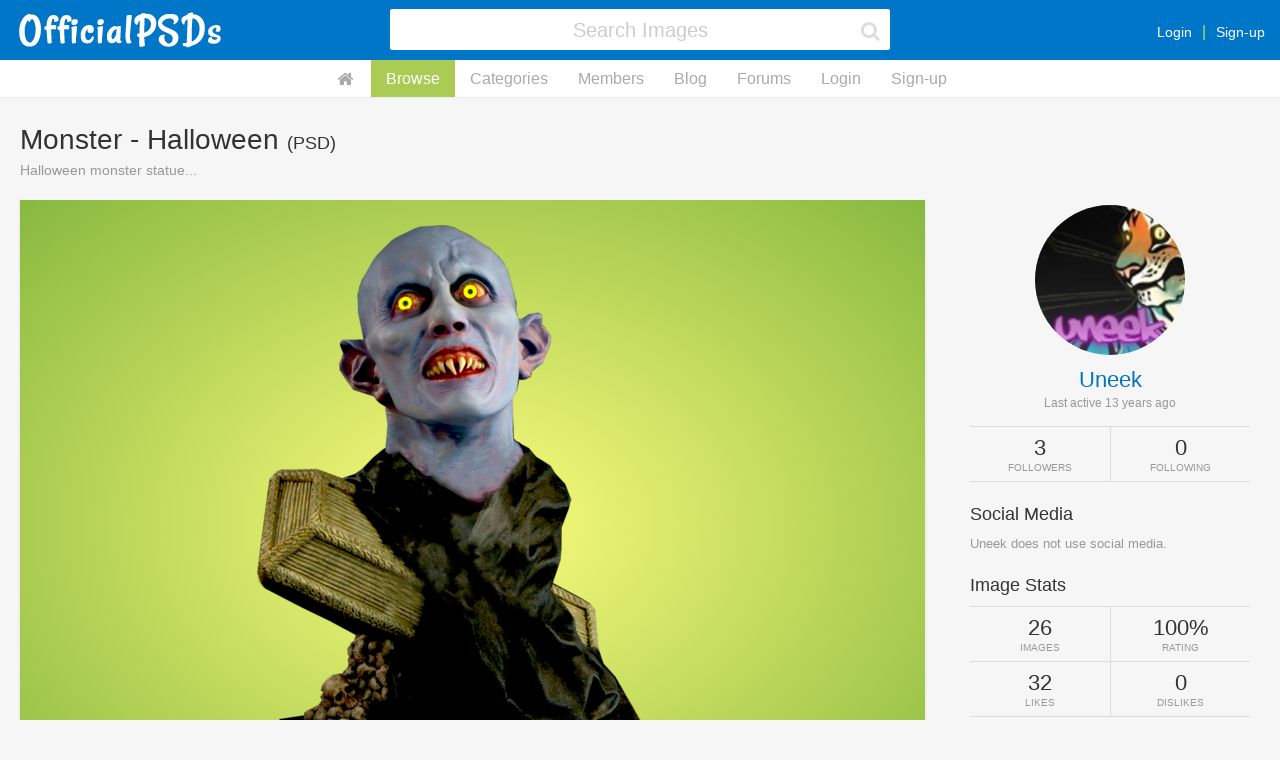

--- FILE ---
content_type: text/html; charset=UTF-8
request_url: https://officialpsds.com/monster-halloween-psd-75m9m8
body_size: 5566
content:
<!doctype html><html class="notouch guest user-inactive pagewidth-0 theme-0 template-image images-advance-search-inactive members-advance-search-inactive" lang="en" data-action=""><head><title>Monster - Halloween (PSD) | Official PSDs</title><meta http-equiv="X-UA-Compatible" content="IE=edge" /><meta charset="utf-8" /><meta http-equiv="Content-Type" content="text/html; charset=utf-8" /><meta name="viewport" content="width=device-width, initial-scale=1" /><meta name="format-detection" content="telephone=no" /><link rel="icon" href="/img/favicon.png" type="image/png" /><link rel="apple-touch-icon" href="/img/apple-touch-icon.png" type="image/png" /><link rel="apple-touch-icon" sizes="60x60" href="/img/apple-touch-icon-60x60.png" type="image/png" /><link rel="apple-touch-icon" sizes="76x76" href="/img/apple-touch-icon-76x76.png" type="image/png" /><link rel="apple-touch-icon" sizes="120x120" href="/img/apple-touch-icon-120x120.png" type="image/png" /><link rel="apple-touch-icon" sizes="152x152" href="/img/apple-touch-icon-152x152.png" type="image/png" /><link rel="apple-touch-icon" sizes="180x180" href="/img/apple-touch-icon-180x180.png" type="image/png" /><link rel="image_src" href="/img/apple-touch-icon-180x180.png" type="image/png" /><link rel="canonical" href="https://officialpsds.com/monster-halloween-psd-75m9m8" /><meta name="description" content="Halloween monster statue..." /><meta property="og:title" content="Monster - Halloween (PSD)" /><meta property="og:description" content="Halloween monster statue..." /><meta property="og:type" content="article" /><meta property="og:url" content="http://officialpsds.com/monster-halloween-psd-75m9m8" /><meta property="og:site_name" content="OfficialPSDs.com" /><meta property="og:image" content="http://officialpsds.com/imageview/75/m9/75m9m8_small.png?1521316504" /><meta property="og:image:width" content="181" /><meta property="og:image:height" content="250" /><meta property="twitter:card" content="summary" /><meta property="twitter:site" content="@officialpsds" /><meta property="twitter:title" content="Monster - Halloween (PSD)" /><meta property="twitter:description" content="Halloween monster statue..." /><meta property="twitter:image" content="http://officialpsds.com/imageview/75/m9/75m9m8_small.png?1521316504" /><script>
var	x_global_time = 1769179273;
var	x_global_page = 'image';
var	x_global_setting_imagepages = parseInt('0');
var	x_global_development = false;
var	x_global_imageid = '32267';
var	x_global_css_url = '{{config:css_url}}';
var	x_global_pagenum = 0;
</script><link rel="stylesheet" type="text/css" href="/cache/1738108418/op.css" /><script src="/cache/1738108418/op.js"></script></head><body id="body_page"><!-- Google Tag Manager (noscript) --><noscript><iframe src="https://www.googletagmanager.com/ns.html?id=GTM-M7GFM2NV"
height="0" width="0" style="display:none;visibility:hidden"></iframe></noscript><!-- End Google Tag Manager (noscript) --><div id="page"><div id="page-inner"><div id="page-header"><div id="page-header-inner"><div class="page-header-layout"><div class="page-header-layout-left"><div class="page-header-left"><a id="page-header-logo" href="https://officialpsds.com"><img id="page-header-logo-default" src="/img/officialpsds-logo.png" alt="OfficialPSDs.com Logo" /></a><a style="display: none;" id="page-header-logo-mobile" href="https://officialpsds.com"><img id="page-header-logo-default" src="/img/officialpsds-logo-mobile.png" alt="OfficialPSDs.com Logo" /></a></div></div><div class="page-header-layout-center"><div class="page-header-center"><form class="page-header-search-form" id="page-header-search-form" name="page-header-search-form" method="post" action="/_images"><input id="page-header-search-form-update" type="hidden" name="update" value="1" /><input id="page-header-search-form-search" type="hidden" name="search" value="1" /><input id="page-header-search-form-returl" type="hidden" name="returl" value="" /><fieldset class="page-header-search-form-fieldset"><div class="page-header-search-form-field" id="page-header-search-form-keywords-field"><label class="page-header-search-form-label" for="page-header-search-form-keywords">page-header-search-form.field-keywords</label><div class="page-header-search-form-field-layout"><div class="page-header-search-form-field-layout-input"><div class="page-header-search-form-input"><input class="form-input page-header-search-form-keywords" id="page-header-search-form-keywords" name="keywords" type="text" Xvalue="" autocomplete="off" tabindex="1" NO___autofocus="true" placeholder="Search Images" /><span class="page-header-search-form-reset" id="page-header-search-form-reset"><i class="fa fa-fw fa-times"></i></span><span class="page-header-search-form-icon" id="page-header-search-form-icon"><i class="fa fa-fw fa-search"></i></span></div><div class="page-header-search-form-help">page-header-search-form.field-keywords-help</div><div class="page-header-search-form-error" id="page-header-search-form-keywords-error"></div></div></div></div></fieldset></form></div></div><div class="page-header-layout-right"><div class="page-header-right"><div class="page-header-member" id="page-header-member"><div class="page-header-member-layout"><div class="page-header-member-layout-main"><div class="page-header-member-main-actions"><a href="/_login">Login</a><a href="/_signup">Sign-up</a></div></div></div></div><div class="page-header-stack page-header-action-dropdown" id="page-header-stack" data-dropdown="stack"><i class="fa fa-fw fa-bars"></i></div><div class="page-header-dropdown" id="page-header-dropdown-stack"><ul><li data-option="home"><a href="https://officialpsds.com">Home</a></li><li data-option="images"><a href="/_images">Browse</a></li><li data-option="categories"><a href="/_categories">Categories</a></li><li data-option="members"><a href="/_members">Members</a></li><li data-option="blog"><a href="https://officialpsds.com/_blog">Blog</a></li><li data-option="forums"><a href="https://forums.officialpsds.com">Forums</a></li><li data-option="login"><a href="/_login">Login</a></li><li data-option="signup"><a href="/_signup">Sign-up</a></li></ul></div></div></div></div></div><script>
$(function()
{

$(window).resize(function(evt)
{
ZERG.page_reset();
});

$(window).load(function(evt)
{
ZERG.page_reset();
});

$(window).scroll(function(evt)
{
if ($(window).scrollTop() > 0)
{
if (!$('html').hasClass('scrolled'))
{
$('html').addClass('scrolled');
}
}
else
{
if ($('html').hasClass('scrolled'))
{
$('html').removeClass('scrolled');
}
}
if ($(window).scrollTop() > $('#page-header-top').height())
{
if (!$('html').hasClass('header-fixed'))
{
$('html').addClass('header-fixed');
}
}
else
{
if ($('html').hasClass('header-fixed'))
{
$('html').removeClass('header-fixed');
}
}
});

$(window).trigger('scroll');


});
</script></div><div id="page-subheader"><div id="page-subheader-inner"><div id="page-subheader-menu"><a class="page-subheader-menu-option page-subheader-menu-option--home" href="https://officialpsds.com"><i class="fa fa-fw fa-home"></i></a><a class="page-subheader-menu-option page-subheader-menu-option--active page-subheader-menu-option--images" href="/_images">Browse</a><a class="page-subheader-menu-option page-subheader-menu-option--categories" href="/_categories">Categories</a><a class="page-subheader-menu-option page-subheader-menu-option--members" href="/_members">Members</a><a class="page-subheader-menu-option page-subheader-menu-option--blog" href="https://officialpsds.com/_blog">Blog</a><a class="page-subheader-menu-option page-subheader-menu-option--forums" href="https://forums.officialpsds.com">Forums</a><a class="page-subheader-menu-option page-subheader-menu-option--login" href="/_login">Login</a><a class="page-subheader-menu-option page-subheader-menu-option--signup" href="/_signup">Sign-up</a></div></div></div><div id="page-main"><div id="page-main-inner"><div id="page-body"><section id="image" class="" data-nextpage="0"><div class="section"><div class="section-inner"><header class="section-header"><div class="section-header-layout"><div class="section-header-layout-left"><h1 class="section-header-title">Monster - Halloween <span>(PSD)</span></h1><div class="section-header-about">Halloween monster statue...</div></div><div class="section-header-layout-right"></div></div></header><div class="section-body"><div class="section-body-layout"><div class="section-body-layout-main"><div id="image-image-wrapper"><div class="image-image hover-images image-image--transparent not-owner" id="image-75m9m8"><div class="image-image-inner"><div class="image-image-header"><div class="image-image-view"><div class="image-image-view-image"><img src="/imageview/75/m9/75m9m8_large.png?1521316504" alt="" /></div><div class="image-image-view-body"><div class="image-image-actions" id="image-image-actions-75m9m8"><span class="button button--small button--icon-only button--like image-action-like" data-imageid="75m9m8"><i class="fa fa-fw fa-thumbs-up"></i> 0</span><span class="button button--small button--icon-only button--dislike image-action-dislike" data-imageid="75m9m8"><i class="fa fa-fw fa-thumbs-down"></i> 0</span><span class="button button--small button--share image-action-share" id="image-action-share" data-imageid="75m9m8"><i class="fa fa-share"></i>Share</span></div><div id="image-report-placeholder"></div><div id="image-reports-placeholder"></div><div id="image-share"><div id="image-share-inner"><h3 id="image-share-title">Share this Image</h3><form class="inline-form" id="image-share-form"><label class="form-label" for="share1">Readable URL</label><div><input class="form-input" type="text" name="share1" value="https://officialpsds.com//monster-halloween-psd-75m9m8" readonly="readonly" /></div><label class="form-label" for="share2">HTML Code</label><div><input class="form-input" type="text" name="share2" value="&lt;a href=&quot;https://officialpsds.com//monster-halloween-psd-75m9m8&quot;&gt;Monster - Halloween&lt;/a&gt;" readonly="readonly" /></div><label class="form-label" for="share3">Forum/BB-Code</label><div><input class="form-input" type="text" name="share3" value="[URL=https://officialpsds.com//monster-halloween-psd-75m9m8]Monster - Halloween[/URL]" readonly="readonly" /></div><label class="form-label" for="share4">Artist URL for <i class="fa fa-at"></i>Uneek</label><div><input class="form-input" type="text" name="share4" value="https://officialpsds.com/Uneek" readonly="readonly" /></div></form></div></div><div class="image-image-details"><div class="image-image-stars"><div class="image-image-stars-inner" title="0%"><div class="image-image-stars-layer0"><i class="fa fa-fw fa-star-o"></i><i class="fa fa-fw fa-star-o"></i><i class="fa fa-fw fa-star-o"></i><i class="fa fa-fw fa-star-o"></i><i class="fa fa-fw fa-star-o"></i></div><div class="image-image-stars-layer1" style="max-width: 0%;"><i class="fa fa-fw fa-star fa-star-gradient"></i><i class="fa fa-fw fa-star fa-star-gradient"></i><i class="fa fa-fw fa-star fa-star-gradient"></i><i class="fa fa-fw fa-star fa-star-gradient"></i><i class="fa fa-fw fa-star fa-star-gradient"></i></div></div></div><div class="image-image-title">Monster - Halloween <span>(PSD)</span></div><div class="image-image-member">Submitted by <a href="/uneek">Uneek</a></div><div id="image-image-download-wrapper"></div><div class="section-block-subheader">Image Details</div><div class="image-image-meta"><span class="image-image-meta-field"><strong>Category</strong><span><a href="/_category/other">Other</a></span><span class="image-image-meta-field"><strong>Format</strong><span>PSD</span></span><span class="image-image-meta-field"><strong>Size</strong><span>1.5mb</span></span><span class="image-image-meta-field"><strong>Width</strong><span>707</span></span><span class="image-image-meta-field"><strong>Height</strong><span>977</span></span><span class="image-image-meta-field"><strong>Transparent</strong><span>Yes</span></span><span class="image-image-meta-field"><strong>Uploaded</strong><span>15 years ago</span></span><span class="image-image-meta-field"><strong>Downloads</strong><span>161 times</span></span></div></div></div></div></div></div></div></div><div class="section-subheader"><div class="section-subheader-layout"><div class="section-subheader-layout-left"><h3 class="section-subheader-title">Comments <span id="image-imagecomments-title-total">(0)</span></h3></div><div class="section-subheader-layout-right"><div class="section-subheader-right"><form class="section-header-search-form" id="imagecomments-search-form" name="imagecomments-search-form" method="post"><input id="imagecomments-search-form-update" type="hidden" name="update" value="1" /><input id="imagecomments-search-form-search" type="hidden" name="search" value="1" /><input id="imagecomments-search-form-returl" type="hidden" name="returl" value="" /><fieldset class="section-header-search-form-fieldset"><div class="section-header-search-form-field" id="imagecomments-search-form-keywords-field"><label class="section-header-search-form-label" for="imagecomments-search-form-keywords">imagecomments-search-form.field-keywords</label><div class="section-header-search-form-field-layout"><div class="section-header-search-form-field-layout-input"><div class="section-header-search-form-input"><input class="form-input section-header-search-form-keywords" id="imagecomments-search-form-keywords" name="keywords" type="text" value="" autocomplete="off" tabindex="1" NO___autofocus="true" placeholder="Search Comments" /><span class="section-header-search-form-reset" id="imagecomments-search-form-reset"><i class="fa fa-fw fa-times"></i></span><span class="section-header-search-form-icon" id="imagecomments-search-form-icon"><i class="fa fa-fw fa-search"></i></span></div><div class="section-header-search-form-help"></div><div class="section-header-search-form-error" id="imagecomments-search-form-keywords-error"></div></div></div></div></fieldset></form></div></div></div></div><div class="section-subbody"><div class="section-options"><div class="section-options-layout"><div class="section-options-layout-left"><div class="section-options-left"><div id="section-options-menu"><div id="section-options-menu-inner"><div class="section-options-menu-option member-setting-imagecommentsort active" data-imagecommentsort="0">Oldest</div><div class="section-options-menu-option member-setting-imagecommentsort" data-imagecommentsort="1">Newest</div></div></div></div></div><div class="section-options-layout-right"><div class="section-options-right"><div class="section-options-dropdown noselect imagecommenttype-0 section-option-default" id="section-options-dropdown-imagecommenttype"><div class="section-options-dropdown-title" id="section-options-dropdown-title-imagecommenttype"><span>All</span><i class="fa fa-caret-down"></i></div><ul class="section-options-dropdown-options" id="section-options-dropdown-options-imagecommenttype"><li class="active" id="section-options-imagecommenttype-0" data-value="All"><i class="fa fa-fw fa-check"></i> All</li><li id="section-options-imagecommenttype-1" data-value="Positive"><i class="fa fa-fw fa-check"></i> Positive</li><li id="section-options-imagecommenttype-2" data-value="Negative"><i class="fa fa-fw fa-check"></i> Negative</li></ul></div></div></div></div><script>
$(function()
{

/*

$('[id^=section-options-imagecommentsort-]').on('click', function(evt)
{
var	x_id = $(this).prop('id').replace(/^section-options-imagecommentsort-/gm, '');
var	x_option = x_id.split('-').slice(0,1).toString();

if (!$('#section-options-imagecommentsort-' + x_option).hasClass('active'))
{
ZERG.member_setting('imagecommentsort', x_option, function()
{
window.location = location.href;
});
}
});

$('[id^=section-options-imagecommenttype-]').on('click', function(evt)
{
var	x_id = $(this).prop('id').replace(/^section-options-imagecommenttype-/gm, '');
var	x_option = x_id.split('-').slice(0,1).toString();

if (!$('#section-options-imagecommenttype-' + x_option).hasClass('active'))
{
ZERG.member_setting('imagecommenttype', x_option, function()
{
window.location = location.href;
});
}
});

$('[id^=section-options-imagecommentstatus-]').on('click', function(evt)
{
var	x_id = $(this).prop('id').replace(/^section-options-imagecommentstatus-/gm, '');
x_id = x_id.replace(/^\-/, '_');
var	x_option = x_id.split('-').slice(0,1).toString().replace(/^\_/, '-');

if (!$('#section-options-imagecommentstatus-' + x_option).hasClass('active'))
{
ZERG.member_setting('imagecommentstatus', x_option, function()
{
window.location = location.href;
});
}
});
*/

});
</script></div><div id="image-imagecomments"><div id="image-imagecomments2"><article class="image-imagecomment" id="image-imagecomment-empty"><div class="image-imagecomment-inner"><div class="image-imagecomment-layout"><div class="image-imagecomment-layout-avatar"><div class="image-imagecomment-avatar"><img src="/img/emoji/worried.png" alt="emoji.alt-worried" /></div></div><div class="image-imagecomment-layout-main"><div class="image-imagecomment-main"><div class="image-imagecomment-main-header"><span class="image-imagecomment-main-header-user image-imagecomment-main-header-user--empty">No Comments Found!</span></div><div class="image-imagecomment-main-body">There have been no comments posted for this image so far.  Why not post your own?</div></div></div></div></div></article></div></div></div></div><div class="section-body-layout-divider"><div class="section-body-divider"></div></div><div class="section-body-layout-side"><div class="page-sidebar" id="page-member"><div class="page-sidebar-inner"><div class="page-member-profile"><div class="page-member-profile-avatar x-member-avatar"><a href="/uneek"><img src="/memberavatar/r1/8m/r18my7_large.jpg" alt="" /></a></div><div class="page-member-profile-main"><div class="page-member-profile-main-username"><a href="/uneek">Uneek</a></div><div class="page-member-profile-main-lastactive">Last active 13 years ago</div></div></div><div class="page-member-field" id="page-member-field-stats-member"><div class="page-member-stats"><div class="page-member-stats-layout"><div class="page-member-stats-layout-stat page-member-stats-layout-stat--col2"><div class="page-member-stats-stat"><strong>3</strong><span>Followers</span></div></div><div class="page-member-stats-layout-stat page-member-stats-layout-stat--col2"><div class="page-member-stats-stat"><strong>0</strong><span>Following</span></div></div></div></div></div><div class="page-member-field page-member-field--empty" id="page-member-field-socials"><strong>Social Media</strong><span>Uneek does not use social media.</span></div><div class="page-member-field" id="page-member-field-stats-image"><strong>Image Stats</strong><div class="page-member-stats"><div class="page-member-stats-layout"><div class="page-member-stats-layout-row"><div class="page-member-stats-layout-stat page-member-stats-layout-stat--col2"><div class="page-member-stats-stat"><strong>26</strong><span>Images</span></div></div><div class="page-member-stats-layout-stat page-member-stats-layout-stat--col2"><div class="page-member-stats-stat"><strong>100%</strong><span>Rating</span></div></div></div><div class="page-member-stats-layout-row"><div class="page-member-stats-layout-stat page-member-stats-layout-stat--col2"><div class="page-member-stats-stat"><strong>32</strong><span>Likes</span></div></div><div class="page-member-stats-layout-stat page-member-stats-layout-stat--col2"><div class="page-member-stats-stat"><strong>0</strong><span>Dislikes</span></div></div></div></div></div></div><div class="page-member-field" id="page-member-field-stats-imagecomment"><strong>Image Comment Stats</strong><div class="page-member-stats"><div class="page-member-stats-layout"><div class="page-member-stats-layout-row"><div class="page-member-stats-layout-stat page-member-stats-layout-stat--col2"><div class="page-member-stats-stat"><strong>0</strong><span>Comments</span></div></div><div class="page-member-stats-layout-stat page-member-stats-layout-stat--col2"><div class="page-member-stats-stat"><strong>0%</strong><span>Rating</span></div></div></div><div class="page-member-stats-layout-row"><div class="page-member-stats-layout-stat page-member-stats-layout-stat--col2"><div class="page-member-stats-stat"><strong>0</strong><span>Likes</span></div></div><div class="page-member-stats-layout-stat page-member-stats-layout-stat--col2"><div class="page-member-stats-stat"><strong>0</strong><span>Dislikes</span></div></div></div></div></div></div><div class="page-member-field" id="page-member-field-imagecacherecent"><strong>Recent Images</strong><div class="page-member-imagecache-images"><div class="page-member-imagecache-image"><div class="page-member-imagecache-image-inner"><a href="/2011-new-years-psd-74xy15"><img src="/imageview/74/xy/74xy15_small.png?1521316506" alt="" /></a></div></div><div class="page-member-imagecache-image"><div class="page-member-imagecache-image-inner"><a href="/suelyn-model2-psd-rx944m"><img src="/imageview/rx/94/rx944m_small.png?1655777285" alt="" /></a></div></div><div class="page-member-imagecache-image"><div class="page-member-imagecache-image-inner"><a href="/simply-psd-7qz5j5"><img src="/imageview/7q/z5/7qz5j5_small.png?1521316504" alt="" /></a></div></div><div class="page-member-imagecache-image"><div class="page-member-imagecache-image-inner"><a href="/la-chick-psd-7x94m3"><img src="/imageview/7x/94/7x94m3_small.png?1521316504" alt="" /></a></div></div><div class="page-member-imagecache-image"><div class="page-member-imagecache-image-inner"><a href="/gargoyle-1-psd-rqz1z1"><img src="/imageview/rq/z1/rqz1z1_small.png?1639023433" alt="" /></a></div></div><div class="page-member-imagecache-image"><div class="page-member-imagecache-image-inner"><a href="/paper-corner-vector-psd-rx939j"><img src="/imageview/rx/93/rx939j_small.png?1521316504" alt="" /></a></div></div></div></div><div class="page-member-field" id="page-member-field-imagecachepopular"><strong>Popular Images</strong><div class="page-member-imagecache-images"><div class="page-member-imagecache-image"><div class="page-member-imagecache-image-inner"><a href="/fireworks-psd-rk1jn3"><img src="/imageview/rk/1j/rk1jn3_small.png?1555196180" alt="" /></a></div></div><div class="page-member-imagecache-image"><div class="page-member-imagecache-image-inner"><a href="/classic-mic-high-res-psd-rn9yp5"><img src="/imageview/rn/9y/rn9yp5_small.png?1527753560" alt="" /></a></div></div><div class="page-member-imagecache-image"><div class="page-member-imagecache-image-inner"><a href="/badge-psd-7n993j"><img src="/imageview/7n/99/7n993j_small.png?1529553134" alt="" /></a></div></div><div class="page-member-imagecache-image"><div class="page-member-imagecache-image-inner"><a href="/pinned-up-polaroid-psd-rk1pyj"><img src="/imageview/rk/1p/rk1pyj_small.png?1717947556" alt="" /></a></div></div><div class="page-member-imagecache-image"><div class="page-member-imagecache-image-inner"><a href="/badge-2-psd-7ymmy6"><img src="/imageview/7y/mm/7ymmy6_small.png?1521316498" alt="" /></a></div></div><div class="page-member-imagecache-image"><div class="page-member-imagecache-image-inner"><a href="/gold-mic-psd-7vpp4j"><img src="/imageview/7v/pp/7vpp4j_small.png?1521316498" alt="" /></a></div></div></div></div></div></div></div></div></div></div></div><script>
$(function()
{

$(window).load(function(evt)
{
if (location.hash)
{
var	x_anchor = location.hash;
var	x_offset = $(x_anchor).offset().top - 70;
$('body').animate(
{
scrollTop: x_offset
}, 300, function()
{
});
}
});


//
//	like image
//

$(document).on('click', '[id^=image-status-action-]', function(evt)
{
evt.preventDefault();
var	x_imageid = $(this).attr('id').replace(/^image-status-action-/gm, '');
var	x_query = 'sessionid=' + x_global_sessionid;

/* make api call to retrieve source meta data */
$.ajax(
{
type: 'post',
url: '/api/image-like',
data: 'source=image&imageid=' + x_imageid,
sessionid: x_global_sessionid,
success: function(objParam)
{
if (objParam)
{
if (FaQQit.flag_console)
{
FaQQit.console_log(objParam);
}
if (typeof objParam == 'object')
{
if (objParam.hasOwnProperty('success'))
{
if (objParam.hasOwnProperty('html_image'))
{
$('#image-' + x_imageid).replaceWith(objParam.html_image);
}
else
{
$('#image-' + x_imageid).removeClass('disliked');
$('#image-' + x_imageid).addClass('liked');
}
}
else	if (objParam.hasOwnProperty('error'))
{
if (!objParam.hasOwnProperty('error_message'))
{
objParam.error_message = 'An error occurred!';
}
FaQQit.page_error_open(objParam.error_message);
}
}
}
}
});
return	false;
});

//
//	dislike image
//

$(document).on('click', '[id^=image-meta-dislike-image-]', function(evt)
{
evt.preventDefault();
var	x_imageid = $(this).attr('id').replace(/^image-meta-dislike-image-/gm, '');
var	x_query = 'sessionid=' + x_global_sessionid;

/* make api call to retrieve source meta data */
$.ajax(
{
type: 'post',
url: '/api/image-dislike',
data: 'source=image&imageid=' + x_imageid,
sessionid: x_global_sessionid,
success: function(objParam)
{
if (objParam)
{
if (FaQQit.flag_console)
{
FaQQit.console_log(objParam);
}
if (typeof objParam == 'object')
{
if (objParam.hasOwnProperty('success'))
{
$('#image-' + x_imageid).removeClass('liked');
$('#image-' + x_imageid).addClass('disliked');
}
else	if (objParam.hasOwnProperty('error'))
{
if (!objParam.hasOwnProperty('error_message'))
{
objParam.error_message = 'An error occurred!';
}
FaQQit.page_error_open(objParam.error_message);
}
}
}
}
});
return	false;
});




$('.imagecomments-imagecomments [id]').each(function()
{
var	$ids = $('[id=' + this.id + ']');
if ($ids.length > 1)
{
$ids.not(':first').remove();
}
});






//	ZERG.page_error_open('adsf');


});
</script></section></div></div></div><div id="page-scroll-up" xstyle="display: none;"><i class="fa fa-fw fa-arrow-up"></i></div><footer id="page-footer"><div id="page-footer-inner"><div class="page-footer-links" id="page-footer-links"><span><a href="https://officialpsds.com/_about">About Us</a> &nbsp;&middot;&nbsp; <a href="https://officialpsds.com/_blog">Blog</a>  &nbsp;&middot;&nbsp; <a href="https://officialpsds.com/_terms">Terms of Use</a> &nbsp;&middot;&nbsp; <a href="https://officialpsds.com/_privacy">Privacy Policy</a> &nbsp;&middot;&nbsp; <a href="/_contact">Contact Us</a></span></div><div class="page-footer-links" id="page-footer-links-slim"><span><a href="https://officialpsds.com/_about">About</a> &nbsp;&middot;&nbsp; <a href="https://officialpsds.com/_terms">Terms</a> &nbsp;&middot;&nbsp; <a href="https://officialpsds.com/_privacy">Privacy</a> &nbsp;&middot;&nbsp; <a href="/_contact">Contact</a></span></div><div class="page-footer-legal" id="page-footer-legal"><span>&copy;2026 OfficialPSDs.com &nbsp;&middot;&nbsp; All rights reserved and protected.</span></div><div class="page-footer-legal" id="page-footer-legal-slim"><span>&copy;2026 OfficialPSDs.com</span></div></div></footer><div id="page-error"><div id="page-error-inner"><div id="page-error-box"><div id="page-error-box-inner"><div id="page-error-message"></div><div id="page-error-box-close">page-error.action-close</div></div></div></div></div><!-- Google tag (gtag.js) --><script async src="https://www.googletagmanager.com/gtag/js?id=G-52X3118RXL"></script><script>
  window.dataLayer = window.dataLayer || [];
  function gtag(){dataLayer.push(arguments);}
  gtag('js', new Date());

  gtag('config', 'G-52X3118RXL');
</script><!-- Google Tag Manager --><script>(function(w,d,s,l,i){w[l]=w[l]||[];w[l].push({'gtm.start':
new Date().getTime(),event:'gtm.js'});var f=d.getElementsByTagName(s)[0],
j=d.createElement(s),dl=l!='dataLayer'?'&l='+l:'';j.async=true;j.src=
'https://www.googletagmanager.com/gtm.js?id='+i+dl;f.parentNode.insertBefore(j,f);
})(window,document,'script','dataLayer','GTM-M7GFM2NV');</script><!-- End Google Tag Manager --></div></div><script defer src="https://static.cloudflareinsights.com/beacon.min.js/vcd15cbe7772f49c399c6a5babf22c1241717689176015" integrity="sha512-ZpsOmlRQV6y907TI0dKBHq9Md29nnaEIPlkf84rnaERnq6zvWvPUqr2ft8M1aS28oN72PdrCzSjY4U6VaAw1EQ==" data-cf-beacon='{"version":"2024.11.0","token":"88b6c9fd96924b3194f43bf65e24f9a3","r":1,"server_timing":{"name":{"cfCacheStatus":true,"cfEdge":true,"cfExtPri":true,"cfL4":true,"cfOrigin":true,"cfSpeedBrain":true},"location_startswith":null}}' crossorigin="anonymous"></script>
</body></html>
